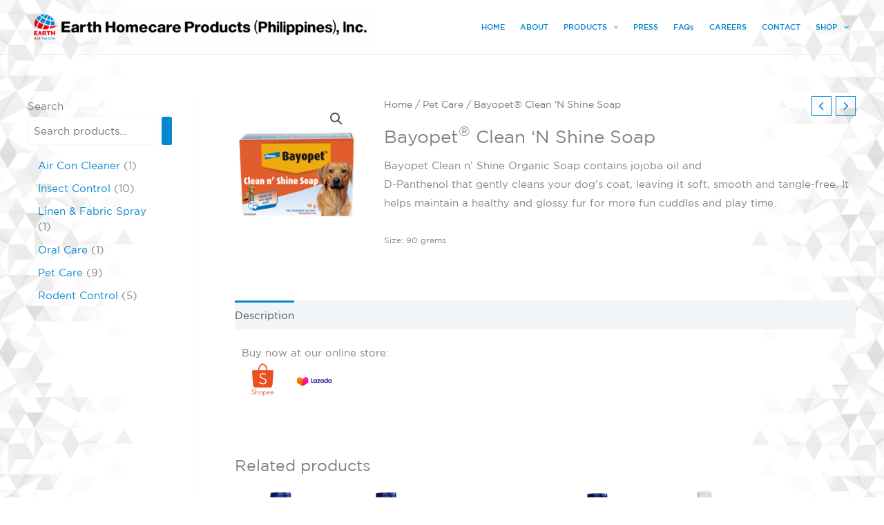

--- FILE ---
content_type: text/css
request_url: https://earthph.com/wp-content/uploads/elementor/css/post-1253.css?ver=1769116897
body_size: 48
content:
.elementor-1253 .elementor-element.elementor-element-44dcb6a{--display:flex;--flex-direction:column;--container-widget-width:100%;--container-widget-height:initial;--container-widget-flex-grow:0;--container-widget-align-self:initial;--flex-wrap-mobile:wrap;--gap:10px 10px;--row-gap:10px;--column-gap:10px;}.elementor-1253 .elementor-element.elementor-element-44dcb6a.e-con{--flex-grow:0;--flex-shrink:0;}.elementor-1253 .elementor-element.elementor-element-45343d5 .elementor-repeater-item-1642dea.elementor-social-icon{background-color:#FFFFFF;}.elementor-1253 .elementor-element.elementor-element-45343d5 .elementor-repeater-item-e842952.elementor-social-icon{background-color:#FFFFFF;}.elementor-1253 .elementor-element.elementor-element-45343d5{--grid-template-columns:repeat(2, auto);--icon-size:50px;--grid-column-gap:15px;}.elementor-1253 .elementor-element.elementor-element-45343d5 .elementor-widget-container{text-align:left;}.elementor-1253 .elementor-element.elementor-element-45343d5 .elementor-social-icon{--icon-padding:0.1em;}body.elementor-page-1253:not(.elementor-motion-effects-element-type-background), body.elementor-page-1253 > .elementor-motion-effects-container > .elementor-motion-effects-layer{background-image:url("https://earthph.com/wp-content/uploads/2023/02/Background-vector-small.png");background-repeat:no-repeat;background-size:cover;}@media(min-width:768px){.elementor-1253 .elementor-element.elementor-element-44dcb6a{--width:100%;}}@media(min-width:1025px){body.elementor-page-1253:not(.elementor-motion-effects-element-type-background), body.elementor-page-1253 > .elementor-motion-effects-container > .elementor-motion-effects-layer{background-attachment:fixed;}}

--- FILE ---
content_type: text/css
request_url: https://earthph.com/wp-content/uploads/elementor/css/post-638.css?ver=1769087303
body_size: 772
content:
.elementor-638 .elementor-element.elementor-element-b71767c{--display:flex;--flex-direction:row;--container-widget-width:calc( ( 1 - var( --container-widget-flex-grow ) ) * 100% );--container-widget-height:100%;--container-widget-flex-grow:1;--container-widget-align-self:stretch;--flex-wrap-mobile:wrap;--align-items:stretch;--gap:10px 10px;--row-gap:10px;--column-gap:10px;--padding-top:50px;--padding-bottom:50px;--padding-left:0px;--padding-right:0px;}.elementor-638 .elementor-element.elementor-element-b71767c:not(.elementor-motion-effects-element-type-background), .elementor-638 .elementor-element.elementor-element-b71767c > .elementor-motion-effects-container > .elementor-motion-effects-layer{background-color:var( --e-global-color-ab62dcf );}.elementor-638 .elementor-element.elementor-element-cd3af07{--display:flex;}.elementor-638 .elementor-element.elementor-element-7f824b7 .menu-item a.hfe-menu-item{padding-left:0px;padding-right:0px;}.elementor-638 .elementor-element.elementor-element-7f824b7 .menu-item a.hfe-sub-menu-item{padding-left:calc( 0px + 20px );padding-right:0px;}.elementor-638 .elementor-element.elementor-element-7f824b7 .hfe-nav-menu__layout-vertical .menu-item ul ul a.hfe-sub-menu-item{padding-left:calc( 0px + 40px );padding-right:0px;}.elementor-638 .elementor-element.elementor-element-7f824b7 .hfe-nav-menu__layout-vertical .menu-item ul ul ul a.hfe-sub-menu-item{padding-left:calc( 0px + 60px );padding-right:0px;}.elementor-638 .elementor-element.elementor-element-7f824b7 .hfe-nav-menu__layout-vertical .menu-item ul ul ul ul a.hfe-sub-menu-item{padding-left:calc( 0px + 80px );padding-right:0px;}.elementor-638 .elementor-element.elementor-element-7f824b7 .menu-item a.hfe-menu-item, .elementor-638 .elementor-element.elementor-element-7f824b7 .menu-item a.hfe-sub-menu-item{padding-top:8px;padding-bottom:8px;}.elementor-638 .elementor-element.elementor-element-7f824b7 .sub-menu a.hfe-sub-menu-item,
						 .elementor-638 .elementor-element.elementor-element-7f824b7 nav.hfe-dropdown li a.hfe-menu-item,
						 .elementor-638 .elementor-element.elementor-element-7f824b7 nav.hfe-dropdown li a.hfe-sub-menu-item,
						 .elementor-638 .elementor-element.elementor-element-7f824b7 nav.hfe-dropdown-expandible li a.hfe-menu-item,
						 .elementor-638 .elementor-element.elementor-element-7f824b7 nav.hfe-dropdown-expandible li a.hfe-sub-menu-item{padding-top:15px;padding-bottom:15px;}.elementor-638 .elementor-element.elementor-element-7f824b7 > .elementor-widget-container{padding:0px 0px 0px 0px;}.elementor-638 .elementor-element.elementor-element-7f824b7 a.hfe-menu-item, .elementor-638 .elementor-element.elementor-element-7f824b7 a.hfe-sub-menu-item{font-weight:normal;}.elementor-638 .elementor-element.elementor-element-7f824b7 .menu-item a.hfe-menu-item:hover,
								.elementor-638 .elementor-element.elementor-element-7f824b7 .sub-menu a.hfe-sub-menu-item:hover,
								.elementor-638 .elementor-element.elementor-element-7f824b7 .menu-item.current-menu-item a.hfe-menu-item,
								.elementor-638 .elementor-element.elementor-element-7f824b7 .menu-item a.hfe-menu-item.highlighted,
								.elementor-638 .elementor-element.elementor-element-7f824b7 .menu-item a.hfe-menu-item:focus{color:#E70010;}.elementor-638 .elementor-element.elementor-element-7f824b7 .sub-menu,
								.elementor-638 .elementor-element.elementor-element-7f824b7 nav.hfe-dropdown,
								.elementor-638 .elementor-element.elementor-element-7f824b7 nav.hfe-dropdown-expandible,
								.elementor-638 .elementor-element.elementor-element-7f824b7 nav.hfe-dropdown .menu-item a.hfe-menu-item,
								.elementor-638 .elementor-element.elementor-element-7f824b7 nav.hfe-dropdown .menu-item a.hfe-sub-menu-item{background-color:#fff;}.elementor-638 .elementor-element.elementor-element-7f824b7 .sub-menu li.menu-item:not(:last-child),
						.elementor-638 .elementor-element.elementor-element-7f824b7 nav.hfe-dropdown li.menu-item:not(:last-child),
						.elementor-638 .elementor-element.elementor-element-7f824b7 nav.hfe-dropdown-expandible li.menu-item:not(:last-child){border-bottom-style:solid;border-bottom-color:#c4c4c4;border-bottom-width:1px;}.elementor-638 .elementor-element.elementor-element-855ff1e{--display:flex;}.elementor-638 .elementor-element.elementor-element-3cf3586 .menu-item a.hfe-menu-item{padding-left:0px;padding-right:0px;}.elementor-638 .elementor-element.elementor-element-3cf3586 .menu-item a.hfe-sub-menu-item{padding-left:calc( 0px + 20px );padding-right:0px;}.elementor-638 .elementor-element.elementor-element-3cf3586 .hfe-nav-menu__layout-vertical .menu-item ul ul a.hfe-sub-menu-item{padding-left:calc( 0px + 40px );padding-right:0px;}.elementor-638 .elementor-element.elementor-element-3cf3586 .hfe-nav-menu__layout-vertical .menu-item ul ul ul a.hfe-sub-menu-item{padding-left:calc( 0px + 60px );padding-right:0px;}.elementor-638 .elementor-element.elementor-element-3cf3586 .hfe-nav-menu__layout-vertical .menu-item ul ul ul ul a.hfe-sub-menu-item{padding-left:calc( 0px + 80px );padding-right:0px;}.elementor-638 .elementor-element.elementor-element-3cf3586 .menu-item a.hfe-menu-item, .elementor-638 .elementor-element.elementor-element-3cf3586 .menu-item a.hfe-sub-menu-item{padding-top:8px;padding-bottom:8px;}.elementor-638 .elementor-element.elementor-element-3cf3586 .sub-menu a.hfe-sub-menu-item,
						 .elementor-638 .elementor-element.elementor-element-3cf3586 nav.hfe-dropdown li a.hfe-menu-item,
						 .elementor-638 .elementor-element.elementor-element-3cf3586 nav.hfe-dropdown li a.hfe-sub-menu-item,
						 .elementor-638 .elementor-element.elementor-element-3cf3586 nav.hfe-dropdown-expandible li a.hfe-menu-item,
						 .elementor-638 .elementor-element.elementor-element-3cf3586 nav.hfe-dropdown-expandible li a.hfe-sub-menu-item{padding-top:15px;padding-bottom:15px;}.elementor-638 .elementor-element.elementor-element-3cf3586 a.hfe-menu-item, .elementor-638 .elementor-element.elementor-element-3cf3586 a.hfe-sub-menu-item{font-weight:normal;}.elementor-638 .elementor-element.elementor-element-3cf3586 .menu-item a.hfe-menu-item:hover,
								.elementor-638 .elementor-element.elementor-element-3cf3586 .sub-menu a.hfe-sub-menu-item:hover,
								.elementor-638 .elementor-element.elementor-element-3cf3586 .menu-item.current-menu-item a.hfe-menu-item,
								.elementor-638 .elementor-element.elementor-element-3cf3586 .menu-item a.hfe-menu-item.highlighted,
								.elementor-638 .elementor-element.elementor-element-3cf3586 .menu-item a.hfe-menu-item:focus{color:#E70010;}.elementor-638 .elementor-element.elementor-element-3cf3586 .sub-menu,
								.elementor-638 .elementor-element.elementor-element-3cf3586 nav.hfe-dropdown,
								.elementor-638 .elementor-element.elementor-element-3cf3586 nav.hfe-dropdown-expandible,
								.elementor-638 .elementor-element.elementor-element-3cf3586 nav.hfe-dropdown .menu-item a.hfe-menu-item,
								.elementor-638 .elementor-element.elementor-element-3cf3586 nav.hfe-dropdown .menu-item a.hfe-sub-menu-item{background-color:#fff;}.elementor-638 .elementor-element.elementor-element-3cf3586 .sub-menu li.menu-item:not(:last-child),
						.elementor-638 .elementor-element.elementor-element-3cf3586 nav.hfe-dropdown li.menu-item:not(:last-child),
						.elementor-638 .elementor-element.elementor-element-3cf3586 nav.hfe-dropdown-expandible li.menu-item:not(:last-child){border-bottom-style:solid;border-bottom-color:#c4c4c4;border-bottom-width:1px;}.elementor-638 .elementor-element.elementor-element-412335e{--display:flex;}.elementor-638 .elementor-element.elementor-element-facbce9 .menu-item a.hfe-menu-item{padding-left:0px;padding-right:0px;}.elementor-638 .elementor-element.elementor-element-facbce9 .menu-item a.hfe-sub-menu-item{padding-left:calc( 0px + 20px );padding-right:0px;}.elementor-638 .elementor-element.elementor-element-facbce9 .hfe-nav-menu__layout-vertical .menu-item ul ul a.hfe-sub-menu-item{padding-left:calc( 0px + 40px );padding-right:0px;}.elementor-638 .elementor-element.elementor-element-facbce9 .hfe-nav-menu__layout-vertical .menu-item ul ul ul a.hfe-sub-menu-item{padding-left:calc( 0px + 60px );padding-right:0px;}.elementor-638 .elementor-element.elementor-element-facbce9 .hfe-nav-menu__layout-vertical .menu-item ul ul ul ul a.hfe-sub-menu-item{padding-left:calc( 0px + 80px );padding-right:0px;}.elementor-638 .elementor-element.elementor-element-facbce9 .menu-item a.hfe-menu-item, .elementor-638 .elementor-element.elementor-element-facbce9 .menu-item a.hfe-sub-menu-item{padding-top:8px;padding-bottom:8px;}.elementor-638 .elementor-element.elementor-element-facbce9 .sub-menu a.hfe-sub-menu-item,
						 .elementor-638 .elementor-element.elementor-element-facbce9 nav.hfe-dropdown li a.hfe-menu-item,
						 .elementor-638 .elementor-element.elementor-element-facbce9 nav.hfe-dropdown li a.hfe-sub-menu-item,
						 .elementor-638 .elementor-element.elementor-element-facbce9 nav.hfe-dropdown-expandible li a.hfe-menu-item,
						 .elementor-638 .elementor-element.elementor-element-facbce9 nav.hfe-dropdown-expandible li a.hfe-sub-menu-item{padding-top:15px;padding-bottom:15px;}.elementor-638 .elementor-element.elementor-element-facbce9 a.hfe-menu-item, .elementor-638 .elementor-element.elementor-element-facbce9 a.hfe-sub-menu-item{font-weight:normal;}.elementor-638 .elementor-element.elementor-element-facbce9 .menu-item a.hfe-menu-item:hover,
								.elementor-638 .elementor-element.elementor-element-facbce9 .sub-menu a.hfe-sub-menu-item:hover,
								.elementor-638 .elementor-element.elementor-element-facbce9 .menu-item.current-menu-item a.hfe-menu-item,
								.elementor-638 .elementor-element.elementor-element-facbce9 .menu-item a.hfe-menu-item.highlighted,
								.elementor-638 .elementor-element.elementor-element-facbce9 .menu-item a.hfe-menu-item:focus{color:#E70010;}.elementor-638 .elementor-element.elementor-element-facbce9 .sub-menu,
								.elementor-638 .elementor-element.elementor-element-facbce9 nav.hfe-dropdown,
								.elementor-638 .elementor-element.elementor-element-facbce9 nav.hfe-dropdown-expandible,
								.elementor-638 .elementor-element.elementor-element-facbce9 nav.hfe-dropdown .menu-item a.hfe-menu-item,
								.elementor-638 .elementor-element.elementor-element-facbce9 nav.hfe-dropdown .menu-item a.hfe-sub-menu-item{background-color:#fff;}.elementor-638 .elementor-element.elementor-element-facbce9 .sub-menu li.menu-item:not(:last-child),
						.elementor-638 .elementor-element.elementor-element-facbce9 nav.hfe-dropdown li.menu-item:not(:last-child),
						.elementor-638 .elementor-element.elementor-element-facbce9 nav.hfe-dropdown-expandible li.menu-item:not(:last-child){border-bottom-style:solid;border-bottom-color:#c4c4c4;border-bottom-width:1px;}.elementor-638 .elementor-element.elementor-element-4fbbe68{--display:flex;}.elementor-638 .elementor-element.elementor-element-105bad4{text-align:start;}.elementor-638 .elementor-element.elementor-element-d3d5df1 > .elementor-widget-container{margin:0px 0px -30px 0px;}.elementor-638 .elementor-element.elementor-element-d3d5df1{font-weight:normal;}.elementor-638 .elementor-element.elementor-element-bd7a4ba > .elementor-widget-container{margin:15px 0px 0px 0px;}.elementor-638 .elementor-element.elementor-element-bd7a4ba{text-align:start;}.elementor-638 .elementor-element.elementor-element-b3c6e4e > .elementor-widget-container{margin:-10px 0px 0px 0px;}.elementor-638 .elementor-element.elementor-element-b3c6e4e{font-weight:normal;}.elementor-638 .elementor-element.elementor-element-46d76c4{--display:flex;--padding-top:10px;--padding-bottom:10px;--padding-left:25px;--padding-right:10px;}.elementor-638 .elementor-element.elementor-element-c9f4427 .elementor-button:hover, .elementor-638 .elementor-element.elementor-element-c9f4427 .elementor-button:focus{background-color:#E70010;color:var( --e-global-color-secondary );}.elementor-638 .elementor-element.elementor-element-c9f4427 .elementor-button:hover svg, .elementor-638 .elementor-element.elementor-element-c9f4427 .elementor-button:focus svg{fill:var( --e-global-color-secondary );}.elementor-638 .elementor-element.elementor-element-c9f4427 .elementor-button{padding:10px 10px 10px 10px;}.elementor-638 .elementor-element.elementor-element-7cf813e{width:var( --container-widget-width, 100% );max-width:100%;--container-widget-width:100%;--container-widget-flex-grow:0;}.elementor-638 .elementor-element.elementor-element-7cf813e.elementor-element{--flex-grow:0;--flex-shrink:0;}.elementor-638 .elementor-element.elementor-element-7cf813e iframe{height:180px;}@media(max-width:1024px){.elementor-638 .elementor-element.elementor-element-b71767c{--padding-top:50px;--padding-bottom:50px;--padding-left:30px;--padding-right:30px;}.elementor-638 .elementor-element.elementor-element-4fbbe68{--margin-top:0px;--margin-bottom:0px;--margin-left:0px;--margin-right:0px;}.elementor-638 .elementor-element.elementor-element-46d76c4{--margin-top:0px;--margin-bottom:0px;--margin-left:0px;--margin-right:0px;--padding-top:0px;--padding-bottom:0px;--padding-left:0px;--padding-right:0px;}}@media(max-width:767px){.elementor-638 .elementor-element.elementor-element-b71767c{--padding-top:50px;--padding-bottom:50px;--padding-left:20px;--padding-right:20px;}.elementor-638 .elementor-element.elementor-element-cd3af07{--width:50%;}.elementor-638 .elementor-element.elementor-element-855ff1e{--width:50%;}.elementor-638 .elementor-element.elementor-element-412335e{--width:50%;--margin-top:0px;--margin-bottom:0px;--margin-left:0px;--margin-right:0px;}.elementor-638 .elementor-element.elementor-element-7cf813e > .elementor-widget-container{margin:50px 0px 0px -215px;}}@media(min-width:768px){.elementor-638 .elementor-element.elementor-element-b71767c{--content-width:1000px;}.elementor-638 .elementor-element.elementor-element-cd3af07{--width:17.163%;}.elementor-638 .elementor-element.elementor-element-855ff1e{--width:17.586%;}.elementor-638 .elementor-element.elementor-element-412335e{--width:19.083%;}.elementor-638 .elementor-element.elementor-element-4fbbe68{--width:21.334%;}.elementor-638 .elementor-element.elementor-element-46d76c4{--width:24.834%;}}@media(max-width:1024px) and (min-width:768px){.elementor-638 .elementor-element.elementor-element-cd3af07{--width:50%;}.elementor-638 .elementor-element.elementor-element-855ff1e{--width:50%;}.elementor-638 .elementor-element.elementor-element-412335e{--width:50%;}.elementor-638 .elementor-element.elementor-element-4fbbe68{--width:50%;}.elementor-638 .elementor-element.elementor-element-46d76c4{--width:50%;}}